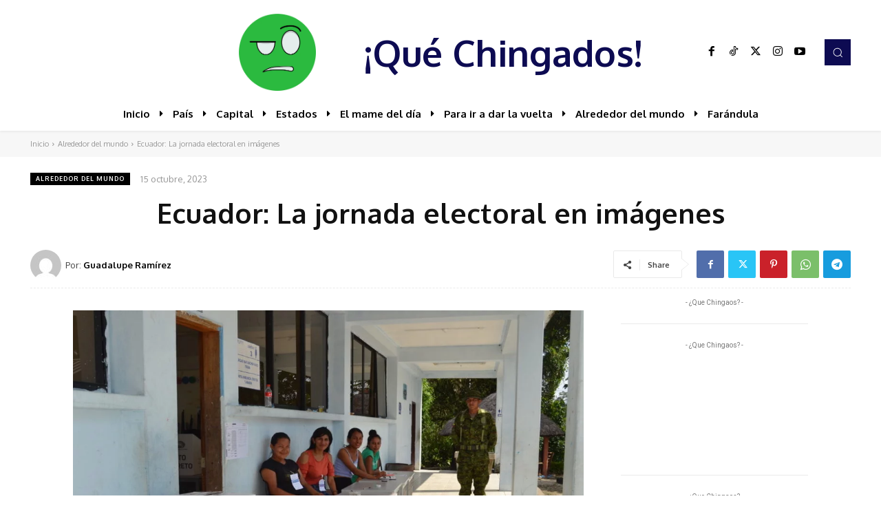

--- FILE ---
content_type: text/html; charset=utf-8
request_url: https://www.google.com/recaptcha/api2/aframe
body_size: 266
content:
<!DOCTYPE HTML><html><head><meta http-equiv="content-type" content="text/html; charset=UTF-8"></head><body><script nonce="IvaCBodqSL1uEQr8-YLjzg">/** Anti-fraud and anti-abuse applications only. See google.com/recaptcha */ try{var clients={'sodar':'https://pagead2.googlesyndication.com/pagead/sodar?'};window.addEventListener("message",function(a){try{if(a.source===window.parent){var b=JSON.parse(a.data);var c=clients[b['id']];if(c){var d=document.createElement('img');d.src=c+b['params']+'&rc='+(localStorage.getItem("rc::a")?sessionStorage.getItem("rc::b"):"");window.document.body.appendChild(d);sessionStorage.setItem("rc::e",parseInt(sessionStorage.getItem("rc::e")||0)+1);localStorage.setItem("rc::h",'1769066089192');}}}catch(b){}});window.parent.postMessage("_grecaptcha_ready", "*");}catch(b){}</script></body></html>